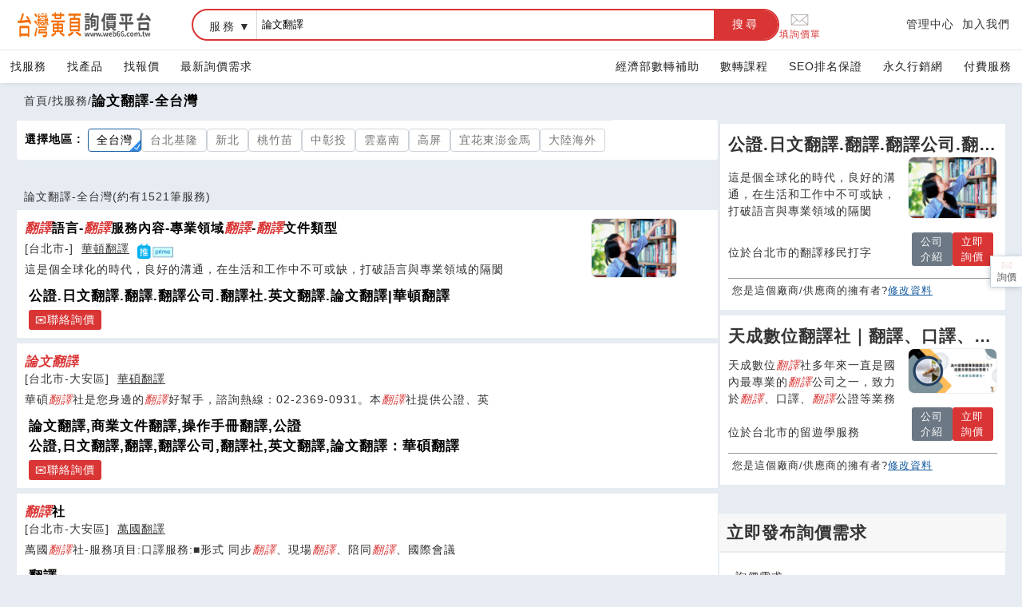

--- FILE ---
content_type: text/html; charset=UTF-8
request_url: https://www.web66.com.tw/web/SEC?keyword=%E8%AB%96%E6%96%87%E7%BF%BB%E8%AD%AF&Baera=1000
body_size: 12668
content:
<!DOCTYPE html><html lang="zh-TW">
<head>
<META http-equiv="Content-Type" content="text/html; charset=UTF-8">
<meta charset="utf-8">
<meta content="chrome=1,IE=edge" http-equiv="X-UA-Compatible">
<meta content="on" http-equiv="x-dns-prefetch-control">
<link href="https://s.web66.com.tw" rel="dns-prefetch">
<link href="https://file.web66.com.tw" rel="dns-prefetch">
<link href="https://img.web66.com.tw" rel="dns-prefetch">
<link href="https://s.web66.com.tw" rel="preconnect">
<link href="https://file.web66.com.tw" rel="preconnect">
<link href="https://img.web66.com.tw" rel="preconnect">
<meta content="台灣黃頁詢價平台" property="og:site_name">
<title>論文翻譯-全台灣-台灣黃頁詢價平台</title>
<meta content="論文翻譯-全台灣-台灣黃頁詢價平台" property="og:title">
<meta content="台灣黃頁詢價平台" name="author">
<meta content="no" name="msapplication-tap-highlight">
<meta content="IE=edge,chrome=1" http-equiv="X-UA-Compatible">
<meta content="yes" name="mobile-web-app-capable">
<meta content="black-translucent" name="apple-mobile-web-app-status-bar-style">
<meta content="zh_tw" property="og:locale">
<meta content="IE=edge,chrome=1" http-equiv="X-UA-Compatible">
<meta content="website" property="og:type">
<meta content="width=device-width, initial-scale=1.0" name="viewport">
<meta content="#e6ecf2" name="theme-color">
<meta content="論文翻譯-全台灣-台灣黃頁詢價平台" name="twitter:title">
<link rel="dns-prefetch" href="https://www.googletagmanager.com">
<link rel="preconnect" href="https://www.googletagmanager.com">
<meta content="<h2>機械木模 機械保麗龍模 工程用保麗龍</h2>

<p>機械木模 機械保麗龍模 工程用保麗龍</p>

<p>保麗龍字媒體記者會舞台保麗龍字、公司聚會舞台保麗龍字、會展活動展示保麗龍字、婚慶活動舞台保麗龍字、企業年會等活動用的大型廣告立體保麗龍字，各類撒金粉保麗龍字、噴漆保麗龍字、加厚加高保麗龍字制作等各種造型與顏色定製 工程保麗龍主要用於建築牆體,屋面保溫，復合板保溫，冷庫、空調、車輛、船舶的保溫隔熱，地板采暖，裝潢雕刻等 各類高、中、低端包裝保麗龍板、攝影反光板、防震保麗龍板、保溫隔熱板、保麗龍墊、保麗龍圓柱等各種規格形狀的保麗龍製品，型號有8K、10K、12K、15K、18K、20K、25K、27K、30K等規格密度的保麗龍，可根據客戶不同的需求為客戶們的尺寸量身定制各類產品.（k代表泡沫密度，不是重量） 高中低密度工程填充包裝防震泡沫塊保溫雕刻保麗龍定做</p>" name="twitter:description">
<meta name="description" content="<h2>機械木模 機械保麗龍模 工程用保麗龍</h2>

<p>機械木模 機械保麗龍模 工程用保麗龍</p>

<p>保麗龍字媒體記者會舞台保麗龍字、公司聚會舞台保麗龍字、會展活動展示保麗龍字、婚慶活動舞台保麗龍字、企業年會等活動用的大型廣告立體保麗龍字，各類撒金粉保麗龍字、噴漆保麗龍字、加厚加高保麗龍字制作等各種造型與顏色定製 工程保麗龍主要用於建築牆體,屋面保溫，復合板保溫，冷庫、空調、車輛、船舶的保溫隔熱，地板采暖，裝潢雕刻等 各類高、中、低端包裝保麗龍板、攝影反光板、防震保麗龍板、保溫隔熱板、保麗龍墊、保麗龍圓柱等各種規格形狀的保麗龍製品，型號有8K、10K、12K、15K、18K、20K、25K、27K、30K等規格密度的保麗龍，可根據客戶不同的需求為客戶們的尺寸量身定制各類產品.（k代表泡沫密度，不是重量） 高中低密度工程填充包裝防震泡沫塊保溫雕刻保麗龍定做</p>">
<meta name="og:description" content="<h2>機械木模 機械保麗龍模 工程用保麗龍</h2>

<p>機械木模 機械保麗龍模 工程用保麗龍</p>

<p>保麗龍字媒體記者會舞台保麗龍字、公司聚會舞台保麗龍字、會展活動展示保麗龍字、婚慶活動舞台保麗龍字、企業年會等活動用的大型廣告立體保麗龍字，各類撒金粉保麗龍字、噴漆保麗龍字、加厚加高保麗龍字制作等各種造型與顏色定製 工程保麗龍主要用於建築牆體,屋面保溫，復合板保溫，冷庫、空調、車輛、船舶的保溫隔熱，地板采暖，裝潢雕刻等 各類高、中、低端包裝保麗龍板、攝影反光板、防震保麗龍板、保溫隔熱板、保麗龍墊、保麗龍圓柱等各種規格形狀的保麗龍製品，型號有8K、10K、12K、15K、18K、20K、25K、27K、30K等規格密度的保麗龍，可根據客戶不同的需求為客戶們的尺寸量身定制各類產品.（k代表泡沫密度，不是重量） 高中低密度工程填充包裝防震泡沫塊保溫雕刻保麗龍定做</p>">
<link href="https://www.web66.com.tw/web/SEC?keyword=論文翻譯&amp;Baera=1000" rel="canonical">
<meta content="https://www.web66.com.tw/web/SEC?keyword=論文翻譯&amp;Baera=1000" property="og:url">
<meta content="https://www.web66.com.tw/web/SEC?keyword=論文翻譯&amp;Baera=1000" property="url">
<script crossorigin="anonymous" src="https://pagead2.googlesyndication.com/pagead/js/adsbygoogle.js?client=ca-pub-9448649651309120" async="async"></script><script type="application/ld+json">
{
  "@context": "http://schema.org",
  "@type": "BreadcrumbList",
  "itemListElement": [
	  {
		"@type": "ListItem",
		"position": 1,
		"item": {
		  "@id": "https://www.web66.com.tw",
		  "name": "台灣黃頁詢價平台"
			}
	  },{
		"@type": "ListItem",
		"position": 2,
		"item": {
		  "@id": "https://www.web66.com.tw/web/CS",
		  "name": "找服務"
			}
	  },{
		"@type": "ListItem",
		"position": 3,
		"item": {
		  "@id": "https://www.web66.com.tw/web/SEC?keyword=論文翻譯&Baera=1000",
		  "name": "論文翻譯-全台灣"
			}
	  }
  ]
}
</script>
<link href="https://s.web66.com.tw/_file/web66/css/web.css" as="style" rel="preload">
<link href="https://s.web66.com.tw/_file/web66/css/head.css" as="style" rel="preload">
<link href="https://s.web66.com.tw/_file/web66/css/web.css" rel="stylesheet">
<link href="https://s.web66.com.tw/_file/web66/css/head.css" rel="stylesheet">
<link href="https://s.web66.com.tw/_file/font/font-awesome.min.css?family=Roboto:400,700&amp;display=swap" as="style" rel="preload">
<link href="https://s.web66.com.tw/_file/font/bootstrap-icons.min.css" as="style" rel="preload">
<link rel="stylesheet" href="https://s.web66.com.tw/_file/seo/seopay.css">
<link rel="stylesheet" href="https://s.web66.com.tw/_file/font/font-awesome.min.css?family=Roboto:400,700&amp;display=swap">
<link href="https://s.web66.com.tw/_file/font/bootstrap-icons.min.css" rel="stylesheet">
<script>function whimg(ImgD,FitWidth,FitHeight){var ww_=window.innerWidth;var image=new Image();image.src=ImgD.src;var imgW=(600>ww_ && image.width >600)?ww_:image.width;var W=image.height/image.width; imgH=image.height;
ImgD.width=imgW;ImgD.height=imgH;}function mdimg(ImgD,FitWidth,FitHeight){var image=new Image();image.src=ImgD.src;if(image.width>0 & image.height>0){if(image.width/image.height>= FitWidth/FitHeight){if(image.width>FitWidth){ImgD.width=FitWidth;ImgD.height=(image.height*FitWidth)/image.width;}else{ImgD.width=image.width;ImgD.height=image.height;}} else{if(image.height>FitHeight){ImgD.height=FitHeight;ImgD.width=(image.width*FitHeight)/image.height;}else{ImgD.width=image.width;ImgD.height=image.height;}}}}</script>
<meta content="IE=edge,chrome=1" http-equiv="X-UA-Compatible">
<meta content="website" property="og:type">
<link as="image" href="https://s.web66.com.tw/_file/web66/weblogo.png" type="image/webp" fetchpriority="high" rel="preload">
<script>(function(w,d,s,l,i){w[l]=w[l]||[];w[l].push({'gtm.start':new Date().getTime(),event:'gtm.js'});var f=d.getElementsByTagName(s)[0],j=d.createElement(s),dl=l!='dataLayer'?'&l='+l:'';j.async=true;j.src='https://www.googletagmanager.com/gtm.js?id='+i+dl;f.parentNode.insertBefore(j,f);})(window,document,'script','dataLayer','GTM-PRVCGBK');</script><script src="https://www.googletagmanager.com/gtag/js?id=AW-10966442493" async="async"></script><script>
  window.dataLayer = window.dataLayer || [];
  function gtag(){dataLayer.push(arguments);}
  gtag('js', new Date());

  gtag('config', 'AW-10966442493');
</script>
</head>
<body>
<noscript>
<iframe style="display:none;visibility:hidden" width="0" height="0" title="gtm" src="https://www.googletagmanager.com/ns.html?id=GTM-PRVCGBK"></iframe>
</noscript>
<div onclick="$(this).parent().toggleClass('navbox')" class="menu-btn">
<span class="line-1"></span><span class="line-2"></span><span class="line-3"></span>
</div>
<header class="bg_head">
<div class="head_box">
<div class="head_box_2">
<div class="head_box_2_L_logo">
<a title="台灣黃頁詢價平台" class="head_box_2_L" href="/"><img alt="weblogo" height="34" width="180" src="https://s.web66.com.tw/_file/web66/weblogo.png"><div class="h1">台灣黃頁詢價平台</div>
</a>
</div>
<div class="head_box_2_R">
<form method="get" action="/web/SEC" name="searchweb66">
<div class="sherf">
<div class="sherf_L">
<div class="abb">
<div onblur="onblurUL(this)" onfocus="focusUL(this)" tabindex="0" url="/web/SEC" class="abblabel">服務</div>
<ul>
<li ee="/web/SEC" class="selected">服務</li>
<li ee="/web/NMD">產品</li>
<li ee="/web/Ask">報價</li>
</ul>
</div>
<label class="keywordname"><span>搜尋</span><input placeholder="找服務" value="論文翻譯" name="keyword" type="text"></label><button onclick="sshhkk(document.searchweb66)" title="搜尋" type="button">搜尋</button>
</div>
</div>
</form>
</div>
<div class="head_box_2_nav">
<a class="sherf_R" href="/web/Ask?cmd=askneed">
<svg xmlns:xlink="http://www.w3.org/1999/xlink" xmlns="http://www.w3.org/2000/svg" xml:space="preserve" viewBox="0 0 100.354 100.352" class="askSvg" version="1.1">
<path d="M93.09,76.224c0.047-0.145,0.079-0.298,0.079-0.459V22.638c0-0.162-0.032-0.316-0.08-0.462  c-0.007-0.02-0.011-0.04-0.019-0.06c-0.064-0.171-0.158-0.325-0.276-0.46c-0.008-0.009-0.009-0.02-0.017-0.029  c-0.005-0.005-0.011-0.007-0.016-0.012c-0.126-0.134-0.275-0.242-0.442-0.323c-0.013-0.006-0.023-0.014-0.036-0.02  c-0.158-0.071-0.33-0.111-0.511-0.123c-0.018-0.001-0.035-0.005-0.053-0.005c-0.017-0.001-0.032-0.005-0.049-0.005H8.465  c-0.017,0-0.033,0.004-0.05,0.005c-0.016,0.001-0.032,0.004-0.048,0.005c-0.183,0.012-0.358,0.053-0.518,0.125  c-0.01,0.004-0.018,0.011-0.028,0.015c-0.17,0.081-0.321,0.191-0.448,0.327c-0.005,0.005-0.011,0.006-0.016,0.011  c-0.008,0.008-0.009,0.019-0.017,0.028c-0.118,0.135-0.213,0.29-0.277,0.461c-0.008,0.02-0.012,0.04-0.019,0.061  c-0.048,0.146-0.08,0.3-0.08,0.462v53.128c0,0.164,0.033,0.32,0.082,0.468c0.007,0.02,0.011,0.039,0.018,0.059  c0.065,0.172,0.161,0.327,0.28,0.462c0.007,0.008,0.009,0.018,0.016,0.026c0.006,0.007,0.014,0.011,0.021,0.018  c0.049,0.051,0.103,0.096,0.159,0.14c0.025,0.019,0.047,0.042,0.073,0.06c0.066,0.046,0.137,0.083,0.21,0.117  c0.018,0.008,0.034,0.021,0.052,0.028c0.181,0.077,0.38,0.121,0.589,0.121h83.204c0.209,0,0.408-0.043,0.589-0.121  c0.028-0.012,0.054-0.03,0.081-0.044c0.062-0.031,0.124-0.063,0.181-0.102c0.03-0.021,0.057-0.048,0.086-0.071  c0.051-0.041,0.101-0.082,0.145-0.129c0.008-0.008,0.017-0.014,0.025-0.022c0.008-0.009,0.01-0.021,0.018-0.03  c0.117-0.134,0.211-0.288,0.275-0.458C93.078,76.267,93.083,76.246,93.09,76.224z M9.965,26.04l25.247,23.061L9.965,72.346V26.04z   M61.711,47.971c-0.104,0.068-0.214,0.125-0.301,0.221c-0.033,0.036-0.044,0.083-0.073,0.121l-11.27,10.294L12.331,24.138h75.472  L61.711,47.971z M37.436,51.132l11.619,10.613c0.287,0.262,0.649,0.393,1.012,0.393s0.725-0.131,1.011-0.393l11.475-10.481  l25.243,23.002H12.309L37.436,51.132z M64.778,49.232L90.169,26.04v46.33L64.778,49.232z"/>
</svg>填詢價單</a>
<div class="mobshide">
<a title="管理中心" href="//vip.web66.tw" target="_blank">管理中心</a><a target="_blank" href="http://www.web66.com.tw/web/MT" title="加入我們">加入我們</a>
</div>
</div>
</div>
</div>
</header>
<nav class="head_nav">
<div class="head_nav_box">
<div>
<a href="/web/CS">找服務</a><a href="/web/CLY?Cn=13">找產品</a><a href="/web/Ask?cmd=T">找報價</a><a href="/web/Ask?cmd=Front3">最新詢價需求</a>
</div>
<div>
<a href="https://www.web66.com.tw/web/QA?aid=134" target="_blank">經濟部數轉補助</a><a href="https://www.web66.com.tw/web/H" target="_blank">數轉課程</a><a href="/web/News?cmd=listex">SEO排名保證</a><a href="//www.web66.com.tw/web/News?cmd=listOrgnmd" title="永久行銷網">永久行銷網</a><a target="_blank" href="//www.web66.com.tw/web/VIPcount" title="付費服務">付費服務</a><a class="mobshow" title="管理中心" href="//vip.web66.tw" target="_blank">管理中心</a><a target="_blank" class="mobshow" href="http://www.web66.com.tw/web/MT" title="加入我們">加入我們</a>
</div>
</div>
</nav>
<main id="main" class="mainflex">
<section>
<div class="topmap">
<a href="/">首頁</a>/<a href="/web/CS">找服務</a>/<h1>論文翻譯-全台灣</h1>
</div>
</section>
<section>
<div class="seclistBg flex_between_top">
<div class="ff2_5">
<div class="maxw">
<div class="BaeraBg bg_box">
<div class="Baera">
<div>選擇地區 :</div>
<ul>
<li class="isbaera">全台灣</li>
<li>
<a href="/web/SEC?Baera=1111&keyword=%E8%AB%96%E6%96%87%E7%BF%BB%E8%AD%AF">台北基隆</a>
</li>
<li>
<a href="/web/SEC?Baera=1113&keyword=%E8%AB%96%E6%96%87%E7%BF%BB%E8%AD%AF">新北</a>
</li>
<li>
<a href="/web/SEC?Baera=1200&keyword=%E8%AB%96%E6%96%87%E7%BF%BB%E8%AD%AF">桃竹苗</a>
</li>
<li>
<a href="/web/SEC?Baera=1300&keyword=%E8%AB%96%E6%96%87%E7%BF%BB%E8%AD%AF">中彰投</a>
</li>
<li>
<a href="/web/SEC?Baera=1400&keyword=%E8%AB%96%E6%96%87%E7%BF%BB%E8%AD%AF">雲嘉南</a>
</li>
<li>
<a href="/web/SEC?Baera=1500&keyword=%E8%AB%96%E6%96%87%E7%BF%BB%E8%AD%AF">高屏</a>
</li>
<li>
<a href="/web/SEC?Baera=1600&keyword=%E8%AB%96%E6%96%87%E7%BF%BB%E8%AD%AF">宜花東澎金馬</a>
</li>
<li>
<a href="/web/SEC?Baera=2000&keyword=%E8%AB%96%E6%96%87%E7%BF%BB%E8%AD%AF">大陸海外</a>
</li>
</ul>
</div>
</div>
</div>
<dl class="listKK">
<dt>
<h2>論文翻譯-全台灣<span>(約有1521筆服務)</span>
</h2>
</dt>
<dd>
<div class="ListBox">
<div class="ListBox_min ff3_5">
<h3>
<a class="listtite" title="<em class='highlight'>翻譯</em>語言-<em class='highlight'>翻譯</em>服務內容-專業領域<em class='highlight'>翻譯</em>-<em class='highlight'>翻譯</em>文件類型" href="/CW1317/-S1317659.html"><em class='highlight'>翻譯</em>語言-<em class='highlight'>翻譯</em>服務內容-專業領域<em class='highlight'>翻譯</em>-<em class='highlight'>翻譯</em>文件類型</a>
</h3>
<div>
<span class="sB">[台北市-]
<a title="華頓翻譯" href="/CW20/-B20725.html">華頓翻譯</a></span><img style="position:relative ;top:8px; margin:0 5px" height="22" width="45" title="台灣黃頁推薦企業" alt="台灣黃頁推薦企業" src="https://s.web66.com.tw/_file/web66/label_RE_prime_prime.png"></div>
<div class="List_bref line-clamp">這是個全球化的時代，良好的溝通，在生活和工作中不可或缺，打破語言與專業領域的隔閡</div>
<ul>
<li>
<a class="listtite" href="/CW20/-B20725.html">公證.日文翻譯.翻譯.翻譯公司.翻譯社.英文翻譯.論文翻譯|華頓翻譯</a>
</li>
</ul>
<a class="to_sname" href="/web/Ask?cmd=askneed&MID=20725&CLY=S830">聯絡詢價</a>
</div>
<div class="ff1 ListBox_pic">
<a title="<em class='highlight'>翻譯</em>語言-<em class='highlight'>翻譯</em>服務內容-專業領域<em class='highlight'>翻譯</em>-<em class='highlight'>翻譯</em>文件類型" href="/CW1317/-S1317659.html"><img class="lazy" height="108" width="108" alt="翻譯語言-翻譯服務內容-專業領域翻譯-翻譯文件類型" src="https://file.web66.com.tw/20725/AB/1713498837637/pic1md_120.jpg"></a>
</div>
</div>
</dd>
<dd>
<div class="ListBox">
<div class="ListBox_min ff3_5">
<h3>
<a class="listtite" title="<em class='highlight'>論文</em><em class='highlight'>翻譯</em>" href="/CW1047/-S1047167.html"><em class='highlight'>論文</em><em class='highlight'>翻譯</em></a>
</h3>
<div>
<span class="sB">[台北市-大安區]
<a title="華碩翻譯" href="/CW16/-B16818.html">華碩翻譯</a></span>
</div>
<div class="List_bref line-clamp">華碩<em class='highlight'>翻譯</em>社是您身邊的<em class='highlight'>翻譯</em>好幫手，諮詢熱線：02-2369-0931。本<em class='highlight'>翻譯</em>社提供公證、英</div>
<ul>
<li>
<a class="listtite" href="/CW964/-S964535.html">論文翻譯,商業文件翻譯,操作手冊翻譯,公證</a>
</li>
<li>
<a class="listtite" href="/CW16/-B16818.html">公證,日文翻譯,翻譯,翻譯公司,翻譯社,英文翻譯,論文翻譯：華碩翻譯</a>
</li>
</ul>
<a class="to_sname" href="/web/Ask?cmd=askneed&MID=16818&CLY=S830">聯絡詢價</a>
</div>
</div>
</dd>
<dd>
<div class="ListBox">
<div class="ListBox_min ff3_5">
<h3>
<a class="listtite" title="<em class='highlight'>翻譯</em>社" href="/CW1047/-S1047800.html"><em class='highlight'>翻譯</em>社</a>
</h3>
<div>
<span class="sB">[台北市-大安區]
<a title="萬國翻譯" href="/CW144/-B144098.html">萬國翻譯</a></span>
</div>
<div class="List_bref line-clamp">萬國<em class='highlight'>翻譯</em>社-服務項目:口譯服務:■形式 同步<em class='highlight'>翻譯</em>、現場<em class='highlight'>翻譯</em>、陪同<em class='highlight'>翻譯</em>、國際會議</div>
<ul>
<li>
<a class="listtite" href="/CW1047/-S1047791.html">翻譯</a>
</li>
<li>
<a class="listtite" href="/CW1047/-S1047799.html">萬國翻譯公司</a>
</li>
</ul>
<a class="to_sname" href="/web/Ask?cmd=askneed&MID=144098&CLY=S830">聯絡詢價</a>
</div>
</div>
</dd>
<dd>
<div class="ListBox">
<div class="ListBox_min ff3_5">
<h3>
<a class="listtite" title="為什麼需要專業<em class='highlight'>翻譯</em>公司？這篇文章告訴你答案！" href="/CW1318/-S1318953.html">為什麼需要專業<em class='highlight'>翻譯</em>公司？這篇文章告訴你答案！</a>
</h3>
<div>
<span class="sB">[台北市-大安區]
<a title="天成翻譯" href="/CW163/-B163279.html">天成翻譯</a></span><img style="position:relative ;top:8px; margin:0 5px" height="22" width="45" title="台灣黃頁推薦企業" alt="台灣黃頁推薦企業" src="https://s.web66.com.tw/_file/web66/label_RE-pro-pro.png"></div>
<div class="List_bref line-clamp">天成數位<em class='highlight'>翻譯</em>社多年來一直是國內最專業的<em class='highlight'>翻譯</em>公司之一，致力於<em class='highlight'>翻譯</em>、口譯、<em class='highlight'>翻譯</em>公證等業務</div>
<ul>
<li>
<a class="listtite" href="/CW1047/-S1047156.html">論 文 翻 譯</a>
</li>
<li>
<a class="listtite" href="/CW1318/-S1318955.html">公證翻譯和認證翻譯：您不可不知的重要資訊</a>
</li>
</ul>
<a class="to_sname" href="/web/Ask?cmd=askneed&MID=163279&CLY=SE70">聯絡詢價</a>
</div>
<div class="ff1 ListBox_pic">
<a title="為什麼需要專業<em class='highlight'>翻譯</em>公司？這篇文章告訴你答案！" href="/CW1318/-S1318953.html"><img class="lazy" height="108" width="108" alt="為什麼需要專業翻譯公司？這篇文章告訴你答案！" src="https://file.web66.com.tw/163279/AB/1719984402191/pic1md_120.png"></a>
</div>
</div>
</dd>
<dd>
<div class="ListBox">
<div class="ListBox_min ff3_5">
<h3>
<a class="listtite" title="文稿<em class='highlight'>翻譯</em>、文件<em class='highlight'>翻譯</em>-公證" href="/CW1098/-S1098871.html">文稿<em class='highlight'>翻譯</em>、文件<em class='highlight'>翻譯</em>-公證</a>
</h3>
<div>
<span class="sB">[台北市-中正區]
<a title="萬大翻譯" href="/CW85/-B85963.html">萬大翻譯</a></span><img style="position:relative ;top:8px; margin:0 5px" height="22" width="45" title="台灣黃頁推薦企業" alt="台灣黃頁推薦企業" src="https://s.web66.com.tw/_file/web66/label_RE-pro-pro.png"></div>
<div class="List_bref line-clamp">本公司服務包括：1.承譯世界各國工商、機械電腦、科技資料、判決書、<em class='highlight'>論文</em>摘要、讀書計劃</div>
<ul>
<li>
<a class="listtite" href="/CW1098/-S1098943.html">判決書翻譯</a>
</li>
<li>
<a class="listtite" href="/CW424/-S424350.html">字幕、翻譯</a>
</li>
</ul>
<a class="to_sname" href="/web/Ask?cmd=askneed&MID=85963&CLY=S830">聯絡詢價</a>
</div>
<div class="ff1 ListBox_pic">
<a title="文稿<em class='highlight'>翻譯</em>、文件<em class='highlight'>翻譯</em>-公證" href="/CW1098/-S1098871.html"><img class="lazy" height="108" width="108" alt="文稿翻譯、文件翻譯-公證" src="https://s.web66.com.tw/_file/C8/85963/AB/14170580246951_120.jpg"></a>
</div>
</div>
</dd>
<dd>
<div class="ListBox">
<div class="ListBox_min ff3_5">
<h3>
<a class="listtite" title="已有50多年（1967 -  )全方位的國際<em class='highlight'>翻譯</em>社" href="/CW1305/-S1305450.html">已有50多年（1967 -  )全方位的國際<em class='highlight'>翻譯</em>社</a>
</h3>
<div>
<span class="sB">[台北市-中正區]
<a title="國際翻譯" href="/CW47/-B47976.html">國際翻譯</a></span><img style="position:relative ;top:8px; margin:0 5px" height="22" width="45" title="台灣黃頁推薦企業" alt="台灣黃頁推薦企業" src="https://s.web66.com.tw/_file/web66/label_RE_prime_prime.png"></div>
<div class="List_bref line-clamp">已有50多年（1967 -  )的國際<em class='highlight'>翻譯</em>社，提供您即時、迅速、專業、優良的<em class='highlight'>翻譯</em>及相關服務</div>
<ul>
<li>
<a class="listtite" href="/CW47/-B47976.html">國際翻譯社</a>
</li>
</ul>
<a class="to_sname" href="/web/Ask?cmd=askneed&MID=47976&CLY=S830">聯絡詢價</a>
</div>
<div class="ff1 ListBox_pic">
<a title="已有50多年（1967 -  )全方位的國際<em class='highlight'>翻譯</em>社" href="/CW1305/-S1305450.html"><img class="lazy" height="108" width="108" alt="已有50多年（1967 -  )全方位的國際翻譯社" src="https://file.web66.com.tw/47976/AB/1671611849782/pic1md_120.jpg" loading="lazy"></a>
</div>
</div>
</dd>
<dd>
<div class="ListBox">
<div class="ListBox_min ff3_5">
<h3>
<a class="listtite" title="專業口譯-專業筆譯-專業筆譯-聽打排版-影音字幕" href="/CW1317/-S1317656.html">專業口譯-專業筆譯-專業筆譯-聽打排版-影音字幕</a>
</h3>
<div>
<span class="sB">[新北市-土城區]
<a title="鉦昱物業" href="/CW180/-B180843.html">鉦昱物業</a></span><img style="position:relative ;top:8px; margin:0 5px" height="22" width="45" title="台灣黃頁推薦企業" alt="台灣黃頁推薦企業" src="https://s.web66.com.tw/_file/web66/label_RE_prime_prime.png"></div>
<div class="List_bref line-clamp"></div>
<a class="to_sname" href="/web/Ask?cmd=askneed&MID=180843&CLY=S830">聯絡詢價</a>
</div>
<div class="ff1 ListBox_pic">
<a title="專業口譯-專業筆譯-專業筆譯-聽打排版-影音字幕" href="/CW1317/-S1317656.html"><img class="lazy" height="108" width="108" alt="專業口譯-專業筆譯-專業筆譯-聽打排版-影音字幕" src="https://file.web66.com.tw/180843/AB/1713498275973/pic1md_120.jpg" loading="lazy"></a>
</div>
</div>
</dd>
<dd>
<div class="ListBox">
<div class="ListBox_min ff3_5">
<h3>
<a class="listtite" title="智準<em class='highlight'>翻譯</em>社" href="/CW524/-S524285.html">智準<em class='highlight'>翻譯</em>社</a>
</h3>
<div>
<span class="sB">[台北市-大同區]
<a title="智準翻譯" href="/CW134/-B134732.html">智準翻譯</a></span><img style="position:relative ;top:8px; margin:0 5px" height="22" width="45" title="台灣黃頁推薦企業" alt="台灣黃頁推薦企業" src="https://s.web66.com.tw/_file/web66/label_RE_prime_prime.png"></div>
<div class="List_bref line-clamp">智準<em class='highlight'>翻譯</em>-多國語<em class='highlight'>翻譯</em>、Latex、期刊編排、母語人士<em class='highlight'>論文</em>潤稿修改、口譯，專業誠信、品質保固。</div>
<ul>
<li>
<a class="listtite" href="/CW134/-B134732.html">智準翻譯社</a>
</li>
</ul>
<a class="to_sname" href="/web/Ask?cmd=askneed&MID=134732&CLY=S830">聯絡詢價</a>
</div>
</div>
</dd>
<dd>
<div class="ListBox">
<div class="ListBox_min ff3_5">
<h3>
<a class="listtite" title="<em class='highlight'>翻譯</em>服務口譯服務" href="/CW866/-S866111.html"><em class='highlight'>翻譯</em>服務口譯服務</a>
</h3>
<div>
<span class="sB">[台北市-中山區]
<a title="后冠文" href="/CW141/-B141229.html">后冠文</a></span><img style="position:relative ;top:8px; margin:0 5px" height="22" width="45" title="台灣黃頁推薦企業" alt="台灣黃頁推薦企業" src="https://s.web66.com.tw/_file/web66/label_RE_prime_prime.png"></div>
<div class="List_bref line-clamp">后冠<em class='highlight'>翻譯</em>社提供高品質英文<em class='highlight'>翻譯</em>、韓文<em class='highlight'>翻譯</em>、日文<em class='highlight'>翻譯</em>、德文<em class='highlight'>翻譯</em>、法文<em class='highlight'>翻譯</em>等32多國專業母語<em class='highlight'>翻譯</em></div>
<ul>
<li>
<a class="listtite" href="/CW524/-S524261.html">后冠文化事業有限公司</a>
</li>
</ul>
<a class="to_sname" href="/web/Ask?cmd=askneed&MID=141229&CLY=SE60">聯絡詢價</a>
</div>
<div class="ff1 ListBox_pic">
<a title="<em class='highlight'>翻譯</em>服務口譯服務" href="/CW866/-S866111.html"><img class="lazy" height="108" width="108" alt="翻譯服務口譯服務" src="https://file.web66.com.tw/141229/AB/866111/pic1md_120.jpg" loading="lazy"></a>
</div>
</div>
</dd>
<dd>
<div class="ListBox">
<div class="ListBox_min ff3_5">
<h3>
<a class="listtite" title="商業文件多國語言<em class='highlight'>翻譯</em>－可對應急件" href="/CW394/-S394411.html">商業文件多國語言<em class='highlight'>翻譯</em>－可對應急件</a>
</h3>
<div>
<span class="sB">[台北市-中正區]
<a title="碧詠翻譯" href="/CW50/-B50910.html">碧詠翻譯</a></span><img style="position:relative ;top:8px; margin:0 5px" height="22" width="45" title="台灣黃頁推薦企業" alt="台灣黃頁推薦企業" src="https://s.web66.com.tw/_file/web66/label_RE-pro-pro.png"></div>
<div class="List_bref line-clamp">專營<em class='highlight'>翻譯</em>服務20年政府立案合理收費，<em class='highlight'>翻譯</em>公證代辦採一條龍服務，滿足您多元<em class='highlight'>翻譯</em>需求歡迎洽詢！</div>
<ul>
<li>
<a class="listtite" href="/CW50/-B50910.html">APTA碧詠國際翻譯社</a>
</li>
<li>
<a class="listtite" href="/CW1316/-S1316927.html">代辦公證及各國領事館</a>
</li>
</ul>
<a class="to_sname" href="/web/Ask?cmd=askneed&MID=50910&CLY=S830">聯絡詢價</a>
</div>
<div class="ff1 ListBox_pic">
<a title="商業文件多國語言<em class='highlight'>翻譯</em>－可對應急件" href="/CW394/-S394411.html"><img class="lazy" height="108" width="108" alt="商業文件多國語言翻譯－可對應急件" src="https://file.web66.com.tw/50910/AB/394411/pic1md_120.jpg" loading="lazy"></a>
</div>
</div>
</dd>
<dd>
<div class="ListBox">
<div class="ListBox_min ff3_5">
<h3>
<a class="listtite" title="不可忽視，公證文件的專業性比你想的還重要！" href="/CW1318/-S1318744.html">不可忽視，公證文件的專業性比你想的還重要！</a>
</h3>
<div>
<span class="sB">[台北市-大安區]
<a title="虹源翻譯" href="/CW8/-B8457.html">虹源翻譯</a></span><img style="position:relative ;top:8px; margin:0 5px" height="22" width="45" title="台灣黃頁推薦企業" alt="台灣黃頁推薦企業" src="https://s.web66.com.tw/_file/web66/label_RE-pro-pro.png"></div>
<div class="List_bref line-clamp">虹源<em class='highlight'>翻譯</em>有限公司 ※政府立案 負責保密※創立於1980年 <em class='highlight'>翻譯</em>公會證號：020</div>
<ul>
<li>
<a class="listtite" href="/CW8/-B8457.html">虹源翻譯-公證、口譯、各國語文翻譯、同步口譯、國際口譯</a>
</li>
<li>
<a class="listtite" href="/CW1318/-S1318750.html">藝文無國界，專業筆譯讓創作被全世界看見！</a>
</li>
</ul>
<a class="to_sname" href="/web/Ask?cmd=askneed&MID=8457&CLY=S830">聯絡詢價</a>
</div>
<div class="ff1 ListBox_pic">
<a title="不可忽視，公證文件的專業性比你想的還重要！" href="/CW1318/-S1318744.html"><img class="lazy" height="108" width="108" alt="不可忽視，公證文件的專業性比你想的還重要！" src="https://file.web66.com.tw/8457/AB/1719139564956/pic1md_120.png" loading="lazy"></a>
</div>
</div>
</dd>
<dd>
<div class="ListBox">
<div class="ListBox_min ff3_5">
<h3>
<a class="listtite" title="多國語言筆譯<em class='highlight'>翻譯</em>-多國語言口譯<em class='highlight'>翻譯</em>-專業公認證服務" href="/CW1317/-S1317607.html">多國語言筆譯<em class='highlight'>翻譯</em>-多國語言口譯<em class='highlight'>翻譯</em>-專業公認證服務</a>
</h3>
<div>
<span class="sB">[台北市-大安區]
<a title="天成數位" href="/CW180/-B180840.html">天成數位</a></span><img style="position:relative ;top:8px; margin:0 5px" height="22" width="45" title="台灣黃頁推薦企業" alt="台灣黃頁推薦企業" src="https://s.web66.com.tw/_file/web66/label_RE_prime_prime.png"></div>
<div class="List_bref line-clamp"></div>
<ul>
<li>
<a class="listtite" href="/CW180/-B180840.html">天成數位翻譯有限公司</a>
</li>
</ul>
<a class="to_sname" href="/web/Ask?cmd=askneed&MID=180840&CLY=S830">聯絡詢價</a>
</div>
<div class="ff1 ListBox_pic">
<a title="多國語言筆譯<em class='highlight'>翻譯</em>-多國語言口譯<em class='highlight'>翻譯</em>-專業公認證服務" href="/CW1317/-S1317607.html"><img class="lazy" height="108" width="108" alt="多國語言筆譯翻譯-多國語言口譯翻譯-專業公認證服務" src="https://file.web66.com.tw/180840/AB/1713326100167/pic1md_120.png" loading="lazy"></a>
</div>
</div>
</dd>
<dd>
<div class="ListBox">
<div class="ListBox_min ff3_5">
<h3>
<a class="listtite" title="英文法律諮詢  英文法律文章<em class='highlight'>翻譯</em>" href="/CW377/-S377416.html">英文法律諮詢  英文法律文章<em class='highlight'>翻譯</em></a>
</h3>
<div>
<span class="sB">[高雄市-前金區]
<a title="高雄律師" href="/CW130/-B130485.html">高雄律師</a></span><img style="position:relative ;top:8px; margin:0 5px" height="22" width="45" title="台灣黃頁推薦企業" alt="台灣黃頁推薦企業" src="https://s.web66.com.tw/_file/web66/label_RE-pro-pro.png"></div>
<div class="List_bref line-clamp">高雄律師預約諮詢電話(07)2728828高雄市前金區旺盛街28</div>
<ul>
<li>
<a class="listtite" href="/CW1191/-S1191280.html">公司常年法律顧問幫您擬定公司專屬僱傭契約</a>
</li>
<li>
<a class="listtite" href="/CW1192/-S1192149.html">離婚無效律師</a>
</li>
</ul>
<a class="to_sname" href="/web/Ask?cmd=askneed&MID=130485&CLY=S8F0">聯絡詢價</a>
</div>
<div class="ff1 ListBox_pic">
<a title="英文法律諮詢  英文法律文章<em class='highlight'>翻譯</em>" href="/CW377/-S377416.html"><img class="lazy" height="108" width="108" alt="英文法律諮詢  英文法律文章翻譯" src="https://s.web66.com.tw/_file/C13/130485/AB/12821226356841_120.jpg" loading="lazy"></a>
</div>
</div>
</dd>
<dd>
<div class="ListBox">
<div class="ListBox_min ff3_5">
<h3>
<a class="listtite" title="刊登太平洋日報聯合報公告<em class='highlight'>翻譯</em>-線上登報" href="/CW546/-S546183.html">刊登太平洋日報聯合報公告<em class='highlight'>翻譯</em>-線上登報</a>
</h3>
<div>
<span class="sB">[新北市-土城區]
<a title="報紙廣告" href="/CW140/-B140286.html">報紙廣告</a></span><img style="position:relative ;top:8px; margin:0 5px" height="22" width="45" title="台灣黃頁推薦企業" alt="台灣黃頁推薦企業" src="https://s.web66.com.tw/_file/web66/label_RE-pro-pro.png"></div>
<div class="List_bref line-clamp">報紙廣告刊登地方法院公告-徵人廣告,徵才廣告,遺失作廢,民事裁定</div>
<a class="to_sname" href="/web/Ask?cmd=askneed&MID=140286&CLY=SL30">聯絡詢價</a>
</div>
<div class="ff1 ListBox_pic">
<a title="刊登太平洋日報聯合報公告<em class='highlight'>翻譯</em>-線上登報" href="/CW546/-S546183.html"><img class="lazy" height="108" width="108" alt="刊登太平洋日報聯合報公告翻譯-線上登報" src="https://s.web66.com.tw/_file/C14/140286/12/1323754620094pic1_120.jpg" loading="lazy"></a>
</div>
</div>
</dd>
</dl>
<div id="pageNO">
<span id="Npage">1</span><a class="Pno" href="/web/SEC?keyword=%E8%AB%96%E6%96%87%E7%BF%BB%E8%AD%AF&Baera=1000&pageNo=2">2</a><a class="Pno" href="/web/SEC?keyword=%E8%AB%96%E6%96%87%E7%BF%BB%E8%AD%AF&Baera=1000&pageNo=3">3</a><a class="Pno" href="/web/SEC?keyword=%E8%AB%96%E6%96%87%E7%BF%BB%E8%AD%AF&Baera=1000&pageNo=4">4</a><a class="Pno" href="/web/SEC?keyword=%E8%AB%96%E6%96%87%E7%BF%BB%E8%AD%AF&Baera=1000&pageNo=5">5</a><a class="Pno" href="/web/SEC?keyword=%E8%AB%96%E6%96%87%E7%BF%BB%E8%AD%AF&Baera=1000&pageNo=6">6</a><a class="Pno" href="/web/SEC?keyword=%E8%AB%96%E6%96%87%E7%BF%BB%E8%AD%AF&Baera=1000&pageNo=7">7</a><a class="Pno" href="/web/SEC?keyword=%E8%AB%96%E6%96%87%E7%BF%BB%E8%AD%AF&Baera=1000&pageNo=8">8</a><a class="Pno" href="/web/SEC?keyword=%E8%AB%96%E6%96%87%E7%BF%BB%E8%AD%AF&Baera=1000&pageNo=9">9</a><a class="Pno" href="/web/SEC?keyword=%E8%AB%96%E6%96%87%E7%BF%BB%E8%AD%AF&Baera=1000&pageNo=10">10</a><a class="Upage" href="/web/SEC?keyword=%E8%AB%96%E6%96%87%E7%BF%BB%E8%AD%AF&Baera=1000&pageNo=11">下10頁</a><span id="Pall">共<span>1521</span>筆
<span>102</span>頁</span>
</div>
</div>
<aside class="ff1">
<ul class="listsite">
<li>
<h2>公證.日文翻譯.翻譯.翻譯公司.翻譯社.英文翻譯.<em class='highlight'>論文</em><em class='highlight'>翻譯</em>|華頓翻譯</h2>
<div class="ListBox">
<div class="ListBox_side ff2">
<p>這是個全球化的時代，良好的溝通，在生活和工作中不可或缺，打破語言與專業領域的隔閡</p>
<div>
<p class="sB">位於台北市的翻譯移民打字</p>
</div>
</div>
<div class="ListBox_pic ff1">
<a title="<em class='highlight'>翻譯</em>語言-<em class='highlight'>翻譯</em>服務內容-專業領域<em class='highlight'>翻譯</em>-<em class='highlight'>翻譯</em>文件類型" href="/CW1317/-S1317659.html"><img class="lazy" width="120" height="120" alt="翻譯語言-翻譯服務內容-專業領域翻譯-翻譯文件類型" src="https://file.web66.com.tw/20725/AB/1713498837637/pic1md_120.jpg"></a>
<div class="sidelike">
<a href="/CW20/-B20725.html">公司介紹</a><a href="/CW20/-B20725.html?to66Ask">立即詢價</a>
</div>
</div>
</div>
<div class="listsite_foot">您是這個廠商/供應商的擁有者?<a target="_blank" href="//vip.web66.com.tw">修改資料</a>
</div>
</li>
<li>
<h2>天成數位翻譯社｜翻譯、口譯、公證</h2>
<div class="ListBox">
<div class="ListBox_side ff2">
<p>天成數位<em class='highlight'>翻譯</em>社多年來一直是國內最專業的<em class='highlight'>翻譯</em>公司之一，致力於<em class='highlight'>翻譯</em>、口譯、<em class='highlight'>翻譯</em>公證等業務</p>
<div>
<p class="sB">位於台北市的留遊學服務</p>
</div>
</div>
<div class="ListBox_pic ff1">
<a title="為什麼需要專業<em class='highlight'>翻譯</em>公司？這篇文章告訴你答案！" href="/CW1318/-S1318953.html"><img class="lazy" width="120" height="120" alt="為什麼需要專業翻譯公司？這篇文章告訴你答案！" src="https://file.web66.com.tw/163279/AB/1719984402191/pic1md_120.png"></a>
<div class="sidelike">
<a href="/CW163/-B163279.html">公司介紹</a><a href="/CW163/-B163279.html?to66Ask">立即詢價</a>
</div>
</div>
</div>
<div class="listsite_foot">您是這個廠商/供應商的擁有者?<a target="_blank" href="//vip.web66.com.tw">修改資料</a>
</div>
</li>
</ul>
<div class="listToask">
<h2>立即發布詢價需求</h2>
<form enctype="multipart/form-data" action="/web/Ask" method="post">
<input value="askneed" type="hidden" name="cmd"><input value="" name="CLY" type="hidden"><input name="Keyword" value="論文翻譯" type="hidden"><input value="web66" name="spage" type="hidden">
<table class="homek" cellspacing="0" cellpadding="0" border="0">
<tr>
<td colspan="2"><label for="tt1">詢價需求</label><input type="text" name="title" id="tt1" value="" size="40" placeholder="請填入詢價需求"></td>
</tr>
<tr>
<td colspan="2"><label for="tt12">需求說明</label><textarea id="tt12" name="message" cols="10" rows="3" placeholder="包含該項目具體的細節、要求和數量。" maxlength="400"></textarea></td>
</tr>
<tr>
<td colspan="2"><button title="發布" type="submit" class="doSearchgome gotoaibtn">發布</button></td>
</tr>
</table>
</form>
</div>
<dl class="side_forD2">
<dt>
<h2>賣家- 搶商機</h2>
</dt>
<dd class="ask_list_side">
<h3>
<a href="/asK42/-A442966.html">建物公安申報報價</a>
</h3>
<p>來自:YOOnOO OOe 詢價</p>
<p>***nne.lee168@yahoo.com</p>
</dd>
<dd class="ask_list_side">
<h3>
<a href="/asK42/-A442965.html">【詢價】校正儀器費用</a>
</h3>
<p>來自:建OO存 詢價</p>
<p>***.liu@ssstc.com</p>
</dd>
<dd class="ask_list_side">
<h3>
<a href="/asK42/-A442964.html">之前買過YOTEC天秤 電子天秤</a>
</h3>
<p>來自:葉OO 詢價</p>
<p>***144672@gs.ncku.edu.tw</p>
</dd>
<dd class="ask_list_side">
<h3>
<a href="/asK42/-A442963.html">詢價 請問東訊電話總機</a>
</h3>
<p>來自:胤OO動OO程OO公O 詢價</p>
<p>***.cen@msa.hinet.net</p>
</dd>
<dd class="ask_list_side">
<h3>
<a href="/asK42/-A442962.html">Y2O3 coating</a>
</h3>
<p>來自:SOOrOOyOOeOOnOOoOOeO 詢價</p>
<p>***es@starwaytech.com</p>
</dd>
<dd class="ask_list_side">
<h3>
<a href="/asK42/-A442960.html">足勇 NO.48006 好幫手超長刃事務剪刀 1支 - 卡</a>
</h3>
<p>來自:統OO巢OO科OO限OO 詢價</p>
<p>***na408257052@gmail.com</p>
</dd>
<dd class="ask_list_side">
<h3>
<a href="/asK42/-A442959.html">這是我舅舅小時候錄音的專輯，但是我想留存</a>
</h3>
<p>來自:張OO 詢價</p>
<p>***03012956@gmail.com</p>
</dd>
<dd class="ask_list_side">
<h3>
<a href="/asK42/-A442957.html">衰減器 有此需求 請協助</a>
</h3>
<p>來自:邱OO 詢價</p>
<p>***c_chiu_064@outlook.com</p>
</dd>
<dd class="ask_list_side">
<h3>
<a href="/asK42/-A442956.html">C大里肌 有此需求 請協助報價</a>
</h3>
<p>來自:林OO 詢價</p>
<p>***emiss0512@gmail.com</p>
</dd>
<dd class="ask_list_side">
<h3>
<a href="/asK42/-A442955.html">交連度試驗加熱器(加熱包溫度控制器)</a>
</h3>
<p>來自:台OO際 詢價</p>
<p>***ngyuanpeng@tai-i-int.com.tw</p>
</dd>
</dl>
<ins data-ad-slot="8982964807" data-ad-client="ca-pub-9448649651309120" style="display:table;max-width:300px; width:100%;height:250px; margin:2px auto" class="adsbygoogle"></ins><script>
     (adsbygoogle = window.adsbygoogle || []).push({});
</script>
</aside>
</div>
</section>
<section>
<div class="bg_box ask_foot seclistBg">
<div class="ff1 ask_66">
<h2>台灣黃頁詢價 B2B 採購首選!</h2>
<p>12萬企業貨比三家</p>
<p>發布詢價需求並快速取得報價。</p>
<div>
<form enctype="multipart/form-data" action="/web/Ask" method="post">
<input value="askneed" type="hidden" name="cmd"><input value="web66" name="spage" type="hidden"><input value="" name="CLY" type="hidden"><label><span>關鍵字</span><input placeholder="關鍵字" name="Keyword" value="論文翻譯" autocomplete="off"></label><button title="發布詢價需求" type="submit">發布詢價需求</button>
</form>
</div>
</div>
<div class="ff1 ask_66">
<h2>為您的企業<br>註冊為黃頁詢價供應商</h2>
<p>再送一個 會做生意的詢價官網</p>
<p>商機不漏接!<a href="/web/MT" target="_blank">免費開始使用</a>
</p>
</div>
</div>
</section>
<section>
<ins data-ad-slot="1313068789" data-ad-client="ca-pub-9448649651309120" style="display: table;width:100%;height:250px; margin:8px auto; max-width:970px" class="adsbygoogle"></ins><script>
     (adsbygoogle = window.adsbygoogle || []).push({});
</script>
</section>
</main>
<footer id="foot">
<div class="web66foot">
<div class="or1">
<dl>
<dt>
<a href="/">台灣黃頁詢價平台<p>https://www.web66.com.tw</p>
</a>
</dt>
<dd id="footask">六六電商股份有限公司(統編28697248)<br>際標資訊科技股份有限公司(統編70398496)</dd>
</dl>
</div>
<div>
<dl>
<dt>熱門服務</dt>
<dd>
<a href="//www.web66.com.tw/web/CS" target="_blank">找服務</a>
</dd>
<dd>
<a title="找產品" href="//www.web66.com.tw/web/CLY?Cn=13">找產品</a>
</dd>
<dd>
<a href="/web/News">產業資訊</a>
</dd>
<dd>
<a title="要報價" href="//www.web66.com.tw/web/Ask?cmd=T" target="_blank">要報價</a>
</dd>
<dd>
<a title="要詢價" href="/web/Ask?cmd=askneed">要詢價</a>
</dd>
</dl>
</div>
<div>
<dl>
<dt>企業服務</dt>
<dd>
<a title="付費服務" href="//www.web66.com.tw/web/VIPcount" target="_blank">付費服務</a>
</dd>
<dd>
<a title="加入我們" href="//www.web66.com.tw/web/MT" target="_blank">加入我們</a>
</dd>
<dd>
<a title="管理中心" href="//vip.web66.com.tw/" target="_blank">管理中心</a>
</dd>
</dl>
</div>
<div>
<dl>
<dt>幫助</dt>
<dd>
<a target="_blank" href="//www.web66.com.tw/web/ACUS">客服中心</a>
</dd>
<dd>
<a href="//www.web66.com.tw/web/SG?command=display&pageID=26017">服務條款/隱私權政策</a>
</dd>
</dl>
</div>
<div>
<dl>
<dt>聯名網站</dt>
<dd>
<a title="六六工商服務網" href="//www.seolook66.com" target="_blank">六六工商服務網</a>
</dd>
<dd>
<a title="六六工商詢價服務網" href="//www.tw66.com.tw" target="_blank">六六工商詢價服務網</a>
</dd>
<dd>
<a title="JB產品網" href="//www.jetbean.com.tw" target="_blank">JB產品網</a>
</dd>
<dd>
<a title="六六黃頁" href="//www.web66.tw" target="_blank">六六黃頁</a>
</dd>
<dd>
<a title="台灣黃頁｜求報價" href="//www.ec66.tw" target="_blank">台灣黃頁｜求報價</a>
</dd>
<dd>
<a title="b2bko.com" href="//b2bko.com" target="_blank">B2BKO</a>
</dd>
<dd>
<a title="BNI夥伴引薦網" href="//bni.web66.tw" target="_blank">BNI夥伴引薦網</a>
</dd>
</dl>
</div>
</div>
<div class="foot2">Copyright c2026 All rights reserved | 台灣黃頁</div>
</footer>
<div class="btnright">
<div id="askbtn_bg">
<button title="詢價" type="button"><i class="blink66">
<svg xmlns:xlink="http://www.w3.org/1999/xlink" xmlns="http://www.w3.org/2000/svg" xml:space="preserve" viewBox="0 0 100.354 100.352" class="askSvg" version="1.1">
<path d="M93.09,76.224c0.047-0.145,0.079-0.298,0.079-0.459V22.638c0-0.162-0.032-0.316-0.08-0.462  c-0.007-0.02-0.011-0.04-0.019-0.06c-0.064-0.171-0.158-0.325-0.276-0.46c-0.008-0.009-0.009-0.02-0.017-0.029  c-0.005-0.005-0.011-0.007-0.016-0.012c-0.126-0.134-0.275-0.242-0.442-0.323c-0.013-0.006-0.023-0.014-0.036-0.02  c-0.158-0.071-0.33-0.111-0.511-0.123c-0.018-0.001-0.035-0.005-0.053-0.005c-0.017-0.001-0.032-0.005-0.049-0.005H8.465  c-0.017,0-0.033,0.004-0.05,0.005c-0.016,0.001-0.032,0.004-0.048,0.005c-0.183,0.012-0.358,0.053-0.518,0.125  c-0.01,0.004-0.018,0.011-0.028,0.015c-0.17,0.081-0.321,0.191-0.448,0.327c-0.005,0.005-0.011,0.006-0.016,0.011  c-0.008,0.008-0.009,0.019-0.017,0.028c-0.118,0.135-0.213,0.29-0.277,0.461c-0.008,0.02-0.012,0.04-0.019,0.061  c-0.048,0.146-0.08,0.3-0.08,0.462v53.128c0,0.164,0.033,0.32,0.082,0.468c0.007,0.02,0.011,0.039,0.018,0.059  c0.065,0.172,0.161,0.327,0.28,0.462c0.007,0.008,0.009,0.018,0.016,0.026c0.006,0.007,0.014,0.011,0.021,0.018  c0.049,0.051,0.103,0.096,0.159,0.14c0.025,0.019,0.047,0.042,0.073,0.06c0.066,0.046,0.137,0.083,0.21,0.117  c0.018,0.008,0.034,0.021,0.052,0.028c0.181,0.077,0.38,0.121,0.589,0.121h83.204c0.209,0,0.408-0.043,0.589-0.121  c0.028-0.012,0.054-0.03,0.081-0.044c0.062-0.031,0.124-0.063,0.181-0.102c0.03-0.021,0.057-0.048,0.086-0.071  c0.051-0.041,0.101-0.082,0.145-0.129c0.008-0.008,0.017-0.014,0.025-0.022c0.008-0.009,0.01-0.021,0.018-0.03  c0.117-0.134,0.211-0.288,0.275-0.458C93.078,76.267,93.083,76.246,93.09,76.224z M9.965,26.04l25.247,23.061L9.965,72.346V26.04z   M61.711,47.971c-0.104,0.068-0.214,0.125-0.301,0.221c-0.033,0.036-0.044,0.083-0.073,0.121l-11.27,10.294L12.331,24.138h75.472  L61.711,47.971z M37.436,51.132l11.619,10.613c0.287,0.262,0.649,0.393,1.012,0.393s0.725-0.131,1.011-0.393l11.475-10.481  l25.243,23.002H12.309L37.436,51.132z M64.778,49.232L90.169,26.04v46.33L64.778,49.232z"/>
</svg></i>詢價</button><span>填寫詢價單</span>
</div>
<div id="topPage">
<button title="回頂端">TOP</button>
</div>
</div>
</body>
<script src="https://s.web66.com.tw/_file/seo/style3/assets/js/jquery-3.6.0.min.js"></script><script src="https://s.web66.com.tw/web66/js/lazysizes.min.js"></script><script async="async">
function shortlink(linkname,linkid){
$.ajax({
            type: 'get',
            url: 'https://www.web66.com.tw/shortlink/'+linkname+'/'+linkid,
            dataType: 'json',
            timeout: 6000,
            async: false,
            success: function () {
                
            },
            error: function(){
                console.log(arguments);
            }
        });return true;
}
        </script><script src="https://www.googletagmanager.com/gtag/js?id=UA-46711703-1" async="async"></script><script>window.dataLayer = window.dataLayer || [];function gtag(){dataLayer.push(arguments);}gtag('js', new Date());gtag('config', 'UA-46711703-1');</script><script src="https://www.googletagmanager.com/gtag/js?id=G-Z4CYPH8WBS" async="async"></script><script>window.dataLayer = window.dataLayer || [];function gtag(){dataLayer.push(arguments);}gtag('js', new Date());gtag('config', 'G-Z4CYPH8WBS');</script><script>
function loadDeferredScript(url,tt) {
if(tt=='js'){var script = document.createElement('script');script.src = url;script.defer='defer';$('html').append(script);}else if(tt=='css'){var link = document.createElement('link');link.rel = 'stylesheet';link.href = url;$('html').append(link);}}
window.addEventListener('load', function() {
loadDeferredScript("https://s.web66.com.tw/_file/web66/js/js.js",'js');

if($('input[name=DeCode]').length>=1){ loadDeferredScript("https://s.web66.com.tw/_file/seo/send.js",'js');}
     
  $('.pagecontent img').each(function(index, element) { whimg(this);var alt=$(this).attr('alt');if(alt===undefined){$(this).attr('alt','*');console.log(index);}if(index>0){ $(this).attr('loading','lazy');}$(this).removeAttr('style');  });
  
  		})
    </script>
<form id="add_donext">
<input id="add_donext_mid" value="61" name="mid" type="hidden"><input type="hidden" value="donext" name="command"><input id="add_donext_pid" value="" name="pid" type="hidden"><input id="add_donext_dotype" value="" name="dotype" type="hidden">
</form>
<script>
var usidtype="3000";
var lineid="";
var fbUrL="";
var benner1img="";
var benner1url="";
var benner2img="";
var benner2url="";

</script><script defer="defer" src="https://s.web66.com.tw/_file/seo/donext.js"></script>
</html>


--- FILE ---
content_type: text/html; charset=utf-8
request_url: https://www.google.com/recaptcha/api2/aframe
body_size: 184
content:
<!DOCTYPE HTML><html><head><meta http-equiv="content-type" content="text/html; charset=UTF-8"></head><body><script nonce="34kuGHsUewNRyON-s-jfpQ">/** Anti-fraud and anti-abuse applications only. See google.com/recaptcha */ try{var clients={'sodar':'https://pagead2.googlesyndication.com/pagead/sodar?'};window.addEventListener("message",function(a){try{if(a.source===window.parent){var b=JSON.parse(a.data);var c=clients[b['id']];if(c){var d=document.createElement('img');d.src=c+b['params']+'&rc='+(localStorage.getItem("rc::a")?sessionStorage.getItem("rc::b"):"");window.document.body.appendChild(d);sessionStorage.setItem("rc::e",parseInt(sessionStorage.getItem("rc::e")||0)+1);localStorage.setItem("rc::h",'1769071435326');}}}catch(b){}});window.parent.postMessage("_grecaptcha_ready", "*");}catch(b){}</script></body></html>